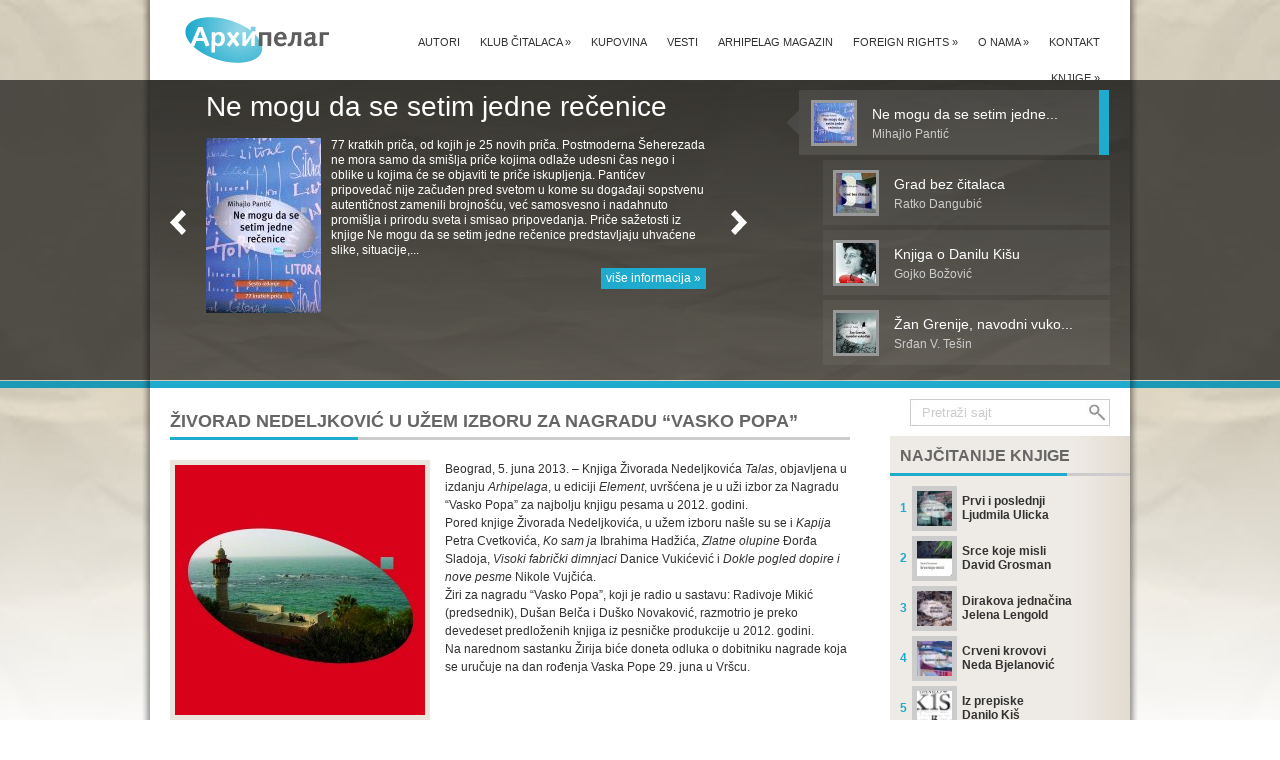

--- FILE ---
content_type: text/html; charset=UTF-8
request_url: https://www.arhipelag.rs/vesti/zivorad-nedeljkovic-u-uzem-izboru-za-nagradu-vasko-popa/
body_size: 67446
content:
<!DOCTYPE html PUBLIC "-//W3C//DTD XHTML 1.0 Transitional//EN" "http://www.w3.org/TR/xhtml1/DTD/xhtml1-transitional.dtd">
<html xmlns="http://www.w3.org/1999/xhtml" dir="ltr" lang="en-US" prefix="og: https://ogp.me/ns#">
<head profile="http://gmpg.org/xfn/11">
<meta http-equiv="Content-Type" content="text/html; charset=UTF-8" />
<meta name="google-site-verification" content="5RPGqI2SWE-Y3njAr2ecKbPkdSiVAQAynbehtv0-FYI" />


<link rel="stylesheet" href="https://www.arhipelag.rs/wp-content/themes/arhipelag/style.css" type="text/css" media="screen" />
<link rel="alternate" type="application/rss+xml" title="Arhipelag RSS Feed" href="https://www.arhipelag.rs/feed/" />
<link rel="alternate" type="application/atom+xml" title="Arhipelag Atom Feed" href="https://www.arhipelag.rs/feed/atom/" />
<link rel="pingback" href="" />
<!--[if lt IE 7]>
    <link rel="stylesheet" type="text/css" href="https://www.arhipelag.rs/wp-content/themes/arhipelag/css/ie6.css" />
    <script src="https://www.arhipelag.rs/wp-content/themes/arhipelag/js/DD_belatedPNG_0.0.8a-min.js" type="text/javascript" charset="utf-8"></script>
	<script type="text/javascript">DD_belatedPNG.fix('#wrapper, #header, #top, #featured, #nonfeatured, #spotlight, #spotlight .slide, #content, #f_menu, #f_menu .featitem, #f_menu .active, div#left_arrow a img, div#right_arrow a img, div#powered a img');</script>
<![endif]-->

<script type="text/javascript">
	document.documentElement.className = 'js';
</script>


		<!-- All in One SEO 4.9.3 - aioseo.com -->
		<title>Živorad Nedeljković u užem izboru za Nagradu “Vasko Popa” | Arhipelag</title>
	<meta name="description" content="Beograd, 5. juna 2013. - Knjiga Živorada Nedeljkovića Talas, objavljena u izdanju Arhipelaga, u ediciji Element, uvršćena je u uži izbor za Nagradu &quot;Vasko Popa&quot; za najbolju knjigu pesama u 2012. godini. Pored knjige Živorada Nedeljkovića, u užem izboru našle su se i Kapija Petra Cvetkovića, Ko sam ja Ibrahima Hadžića, Zlatne olupine Đorđa Sladoja," />
	<meta name="robots" content="max-image-preview:large" />
	<meta name="author" content="gojko"/>
	<link rel="canonical" href="https://www.arhipelag.rs/vesti/zivorad-nedeljkovic-u-uzem-izboru-za-nagradu-vasko-popa/" />
	<meta name="generator" content="All in One SEO (AIOSEO) 4.9.3" />
		<meta property="og:locale" content="en_US" />
		<meta property="og:site_name" content="Arhipelag | Izdavačka kuća Arhipelag" />
		<meta property="og:type" content="article" />
		<meta property="og:title" content="Živorad Nedeljković u užem izboru za Nagradu “Vasko Popa” | Arhipelag" />
		<meta property="og:description" content="Beograd, 5. juna 2013. - Knjiga Živorada Nedeljkovića Talas, objavljena u izdanju Arhipelaga, u ediciji Element, uvršćena je u uži izbor za Nagradu &quot;Vasko Popa&quot; za najbolju knjigu pesama u 2012. godini. Pored knjige Živorada Nedeljkovića, u užem izboru našle su se i Kapija Petra Cvetkovića, Ko sam ja Ibrahima Hadžića, Zlatne olupine Đorđa Sladoja," />
		<meta property="og:url" content="https://www.arhipelag.rs/vesti/zivorad-nedeljkovic-u-uzem-izboru-za-nagradu-vasko-popa/" />
		<meta property="article:published_time" content="2013-06-05T15:55:36+00:00" />
		<meta property="article:modified_time" content="2013-06-05T15:55:36+00:00" />
		<meta name="twitter:card" content="summary" />
		<meta name="twitter:title" content="Živorad Nedeljković u užem izboru za Nagradu “Vasko Popa” | Arhipelag" />
		<meta name="twitter:description" content="Beograd, 5. juna 2013. - Knjiga Živorada Nedeljkovića Talas, objavljena u izdanju Arhipelaga, u ediciji Element, uvršćena je u uži izbor za Nagradu &quot;Vasko Popa&quot; za najbolju knjigu pesama u 2012. godini. Pored knjige Živorada Nedeljkovića, u užem izboru našle su se i Kapija Petra Cvetkovića, Ko sam ja Ibrahima Hadžića, Zlatne olupine Đorđa Sladoja," />
		<script type="application/ld+json" class="aioseo-schema">
			{"@context":"https:\/\/schema.org","@graph":[{"@type":"Article","@id":"https:\/\/www.arhipelag.rs\/vesti\/zivorad-nedeljkovic-u-uzem-izboru-za-nagradu-vasko-popa\/#article","name":"\u017divorad Nedeljkovi\u0107 u u\u017eem izboru za Nagradu \u201cVasko Popa\u201d | Arhipelag","headline":"\u017divorad Nedeljkovi\u0107 u u\u017eem izboru za Nagradu &#8220;Vasko Popa&#8221;","author":{"@id":"https:\/\/www.arhipelag.rs\/author\/gojko\/#author"},"publisher":{"@id":"https:\/\/www.arhipelag.rs\/#organization"},"image":{"@type":"ImageObject","url":"https:\/\/www.arhipelag.rs\/wp-content\/uploads\/2012\/11\/Zivorad-Nedeljkovic-Talas.jpg","width":500,"height":758},"datePublished":"2013-06-05T17:55:36+02:00","dateModified":"2013-06-05T17:55:36+02:00","inLanguage":"en-US","mainEntityOfPage":{"@id":"https:\/\/www.arhipelag.rs\/vesti\/zivorad-nedeljkovic-u-uzem-izboru-za-nagradu-vasko-popa\/#webpage"},"isPartOf":{"@id":"https:\/\/www.arhipelag.rs\/vesti\/zivorad-nedeljkovic-u-uzem-izboru-za-nagradu-vasko-popa\/#webpage"},"articleSection":"Vesti"},{"@type":"BreadcrumbList","@id":"https:\/\/www.arhipelag.rs\/vesti\/zivorad-nedeljkovic-u-uzem-izboru-za-nagradu-vasko-popa\/#breadcrumblist","itemListElement":[{"@type":"ListItem","@id":"https:\/\/www.arhipelag.rs#listItem","position":1,"name":"Home","item":"https:\/\/www.arhipelag.rs","nextItem":{"@type":"ListItem","@id":"https:\/\/www.arhipelag.rs\/category\/vesti\/#listItem","name":"Vesti"}},{"@type":"ListItem","@id":"https:\/\/www.arhipelag.rs\/category\/vesti\/#listItem","position":2,"name":"Vesti","item":"https:\/\/www.arhipelag.rs\/category\/vesti\/","nextItem":{"@type":"ListItem","@id":"https:\/\/www.arhipelag.rs\/vesti\/zivorad-nedeljkovic-u-uzem-izboru-za-nagradu-vasko-popa\/#listItem","name":"\u017divorad Nedeljkovi\u0107 u u\u017eem izboru za Nagradu &#8220;Vasko Popa&#8221;"},"previousItem":{"@type":"ListItem","@id":"https:\/\/www.arhipelag.rs#listItem","name":"Home"}},{"@type":"ListItem","@id":"https:\/\/www.arhipelag.rs\/vesti\/zivorad-nedeljkovic-u-uzem-izboru-za-nagradu-vasko-popa\/#listItem","position":3,"name":"\u017divorad Nedeljkovi\u0107 u u\u017eem izboru za Nagradu &#8220;Vasko Popa&#8221;","previousItem":{"@type":"ListItem","@id":"https:\/\/www.arhipelag.rs\/category\/vesti\/#listItem","name":"Vesti"}}]},{"@type":"Organization","@id":"https:\/\/www.arhipelag.rs\/#organization","name":"Arhipelag","description":"Izdava\u010dka ku\u0107a Arhipelag","url":"https:\/\/www.arhipelag.rs\/"},{"@type":"Person","@id":"https:\/\/www.arhipelag.rs\/author\/gojko\/#author","url":"https:\/\/www.arhipelag.rs\/author\/gojko\/","name":"gojko","image":{"@type":"ImageObject","@id":"https:\/\/www.arhipelag.rs\/vesti\/zivorad-nedeljkovic-u-uzem-izboru-za-nagradu-vasko-popa\/#authorImage","url":"https:\/\/secure.gravatar.com\/avatar\/0dd15369abaef6d2d6a79ddd2cc52df2?s=96&r=g","width":96,"height":96,"caption":"gojko"}},{"@type":"WebPage","@id":"https:\/\/www.arhipelag.rs\/vesti\/zivorad-nedeljkovic-u-uzem-izboru-za-nagradu-vasko-popa\/#webpage","url":"https:\/\/www.arhipelag.rs\/vesti\/zivorad-nedeljkovic-u-uzem-izboru-za-nagradu-vasko-popa\/","name":"\u017divorad Nedeljkovi\u0107 u u\u017eem izboru za Nagradu \u201cVasko Popa\u201d | Arhipelag","description":"Beograd, 5. juna 2013. - Knjiga \u017divorada Nedeljkovi\u0107a Talas, objavljena u izdanju Arhipelaga, u ediciji Element, uvr\u0161\u0107ena je u u\u017ei izbor za Nagradu \"Vasko Popa\" za najbolju knjigu pesama u 2012. godini. Pored knjige \u017divorada Nedeljkovi\u0107a, u u\u017eem izboru na\u0161le su se i Kapija Petra Cvetkovi\u0107a, Ko sam ja Ibrahima Had\u017ei\u0107a, Zlatne olupine \u0110or\u0111a Sladoja,","inLanguage":"en-US","isPartOf":{"@id":"https:\/\/www.arhipelag.rs\/#website"},"breadcrumb":{"@id":"https:\/\/www.arhipelag.rs\/vesti\/zivorad-nedeljkovic-u-uzem-izboru-za-nagradu-vasko-popa\/#breadcrumblist"},"author":{"@id":"https:\/\/www.arhipelag.rs\/author\/gojko\/#author"},"creator":{"@id":"https:\/\/www.arhipelag.rs\/author\/gojko\/#author"},"image":{"@type":"ImageObject","url":"https:\/\/www.arhipelag.rs\/wp-content\/uploads\/2012\/11\/Zivorad-Nedeljkovic-Talas.jpg","@id":"https:\/\/www.arhipelag.rs\/vesti\/zivorad-nedeljkovic-u-uzem-izboru-za-nagradu-vasko-popa\/#mainImage","width":500,"height":758},"primaryImageOfPage":{"@id":"https:\/\/www.arhipelag.rs\/vesti\/zivorad-nedeljkovic-u-uzem-izboru-za-nagradu-vasko-popa\/#mainImage"},"datePublished":"2013-06-05T17:55:36+02:00","dateModified":"2013-06-05T17:55:36+02:00"},{"@type":"WebSite","@id":"https:\/\/www.arhipelag.rs\/#website","url":"https:\/\/www.arhipelag.rs\/","name":"Arhipelag","description":"Izdava\u010dka ku\u0107a Arhipelag","inLanguage":"en-US","publisher":{"@id":"https:\/\/www.arhipelag.rs\/#organization"}}]}
		</script>
		<!-- All in One SEO -->

<link rel='dns-prefetch' href='//s.w.org' />
<script type="text/javascript">
window._wpemojiSettings = {"baseUrl":"https:\/\/s.w.org\/images\/core\/emoji\/13.1.0\/72x72\/","ext":".png","svgUrl":"https:\/\/s.w.org\/images\/core\/emoji\/13.1.0\/svg\/","svgExt":".svg","source":{"concatemoji":"https:\/\/www.arhipelag.rs\/wp-includes\/js\/wp-emoji-release.min.js?ver=5.9.12"}};
/*! This file is auto-generated */
!function(e,a,t){var n,r,o,i=a.createElement("canvas"),p=i.getContext&&i.getContext("2d");function s(e,t){var a=String.fromCharCode;p.clearRect(0,0,i.width,i.height),p.fillText(a.apply(this,e),0,0);e=i.toDataURL();return p.clearRect(0,0,i.width,i.height),p.fillText(a.apply(this,t),0,0),e===i.toDataURL()}function c(e){var t=a.createElement("script");t.src=e,t.defer=t.type="text/javascript",a.getElementsByTagName("head")[0].appendChild(t)}for(o=Array("flag","emoji"),t.supports={everything:!0,everythingExceptFlag:!0},r=0;r<o.length;r++)t.supports[o[r]]=function(e){if(!p||!p.fillText)return!1;switch(p.textBaseline="top",p.font="600 32px Arial",e){case"flag":return s([127987,65039,8205,9895,65039],[127987,65039,8203,9895,65039])?!1:!s([55356,56826,55356,56819],[55356,56826,8203,55356,56819])&&!s([55356,57332,56128,56423,56128,56418,56128,56421,56128,56430,56128,56423,56128,56447],[55356,57332,8203,56128,56423,8203,56128,56418,8203,56128,56421,8203,56128,56430,8203,56128,56423,8203,56128,56447]);case"emoji":return!s([10084,65039,8205,55357,56613],[10084,65039,8203,55357,56613])}return!1}(o[r]),t.supports.everything=t.supports.everything&&t.supports[o[r]],"flag"!==o[r]&&(t.supports.everythingExceptFlag=t.supports.everythingExceptFlag&&t.supports[o[r]]);t.supports.everythingExceptFlag=t.supports.everythingExceptFlag&&!t.supports.flag,t.DOMReady=!1,t.readyCallback=function(){t.DOMReady=!0},t.supports.everything||(n=function(){t.readyCallback()},a.addEventListener?(a.addEventListener("DOMContentLoaded",n,!1),e.addEventListener("load",n,!1)):(e.attachEvent("onload",n),a.attachEvent("onreadystatechange",function(){"complete"===a.readyState&&t.readyCallback()})),(n=t.source||{}).concatemoji?c(n.concatemoji):n.wpemoji&&n.twemoji&&(c(n.twemoji),c(n.wpemoji)))}(window,document,window._wpemojiSettings);
</script>
<style type="text/css">
img.wp-smiley,
img.emoji {
	display: inline !important;
	border: none !important;
	box-shadow: none !important;
	height: 1em !important;
	width: 1em !important;
	margin: 0 0.07em !important;
	vertical-align: -0.1em !important;
	background: none !important;
	padding: 0 !important;
}
</style>
	<link rel='stylesheet' id='wp-block-library-css'  href='https://www.arhipelag.rs/wp-includes/css/dist/block-library/style.min.css?ver=5.9.12' type='text/css' media='all' />
<link rel='stylesheet' id='aioseo/css/src/vue/standalone/blocks/table-of-contents/global.scss-css'  href='https://www.arhipelag.rs/wp-content/plugins/all-in-one-seo-pack/dist/Lite/assets/css/table-of-contents/global.e90f6d47.css?ver=4.9.3' type='text/css' media='all' />
<style id='global-styles-inline-css' type='text/css'>
body{--wp--preset--color--black: #000000;--wp--preset--color--cyan-bluish-gray: #abb8c3;--wp--preset--color--white: #ffffff;--wp--preset--color--pale-pink: #f78da7;--wp--preset--color--vivid-red: #cf2e2e;--wp--preset--color--luminous-vivid-orange: #ff6900;--wp--preset--color--luminous-vivid-amber: #fcb900;--wp--preset--color--light-green-cyan: #7bdcb5;--wp--preset--color--vivid-green-cyan: #00d084;--wp--preset--color--pale-cyan-blue: #8ed1fc;--wp--preset--color--vivid-cyan-blue: #0693e3;--wp--preset--color--vivid-purple: #9b51e0;--wp--preset--gradient--vivid-cyan-blue-to-vivid-purple: linear-gradient(135deg,rgba(6,147,227,1) 0%,rgb(155,81,224) 100%);--wp--preset--gradient--light-green-cyan-to-vivid-green-cyan: linear-gradient(135deg,rgb(122,220,180) 0%,rgb(0,208,130) 100%);--wp--preset--gradient--luminous-vivid-amber-to-luminous-vivid-orange: linear-gradient(135deg,rgba(252,185,0,1) 0%,rgba(255,105,0,1) 100%);--wp--preset--gradient--luminous-vivid-orange-to-vivid-red: linear-gradient(135deg,rgba(255,105,0,1) 0%,rgb(207,46,46) 100%);--wp--preset--gradient--very-light-gray-to-cyan-bluish-gray: linear-gradient(135deg,rgb(238,238,238) 0%,rgb(169,184,195) 100%);--wp--preset--gradient--cool-to-warm-spectrum: linear-gradient(135deg,rgb(74,234,220) 0%,rgb(151,120,209) 20%,rgb(207,42,186) 40%,rgb(238,44,130) 60%,rgb(251,105,98) 80%,rgb(254,248,76) 100%);--wp--preset--gradient--blush-light-purple: linear-gradient(135deg,rgb(255,206,236) 0%,rgb(152,150,240) 100%);--wp--preset--gradient--blush-bordeaux: linear-gradient(135deg,rgb(254,205,165) 0%,rgb(254,45,45) 50%,rgb(107,0,62) 100%);--wp--preset--gradient--luminous-dusk: linear-gradient(135deg,rgb(255,203,112) 0%,rgb(199,81,192) 50%,rgb(65,88,208) 100%);--wp--preset--gradient--pale-ocean: linear-gradient(135deg,rgb(255,245,203) 0%,rgb(182,227,212) 50%,rgb(51,167,181) 100%);--wp--preset--gradient--electric-grass: linear-gradient(135deg,rgb(202,248,128) 0%,rgb(113,206,126) 100%);--wp--preset--gradient--midnight: linear-gradient(135deg,rgb(2,3,129) 0%,rgb(40,116,252) 100%);--wp--preset--duotone--dark-grayscale: url('#wp-duotone-dark-grayscale');--wp--preset--duotone--grayscale: url('#wp-duotone-grayscale');--wp--preset--duotone--purple-yellow: url('#wp-duotone-purple-yellow');--wp--preset--duotone--blue-red: url('#wp-duotone-blue-red');--wp--preset--duotone--midnight: url('#wp-duotone-midnight');--wp--preset--duotone--magenta-yellow: url('#wp-duotone-magenta-yellow');--wp--preset--duotone--purple-green: url('#wp-duotone-purple-green');--wp--preset--duotone--blue-orange: url('#wp-duotone-blue-orange');--wp--preset--font-size--small: 13px;--wp--preset--font-size--medium: 20px;--wp--preset--font-size--large: 36px;--wp--preset--font-size--x-large: 42px;}.has-black-color{color: var(--wp--preset--color--black) !important;}.has-cyan-bluish-gray-color{color: var(--wp--preset--color--cyan-bluish-gray) !important;}.has-white-color{color: var(--wp--preset--color--white) !important;}.has-pale-pink-color{color: var(--wp--preset--color--pale-pink) !important;}.has-vivid-red-color{color: var(--wp--preset--color--vivid-red) !important;}.has-luminous-vivid-orange-color{color: var(--wp--preset--color--luminous-vivid-orange) !important;}.has-luminous-vivid-amber-color{color: var(--wp--preset--color--luminous-vivid-amber) !important;}.has-light-green-cyan-color{color: var(--wp--preset--color--light-green-cyan) !important;}.has-vivid-green-cyan-color{color: var(--wp--preset--color--vivid-green-cyan) !important;}.has-pale-cyan-blue-color{color: var(--wp--preset--color--pale-cyan-blue) !important;}.has-vivid-cyan-blue-color{color: var(--wp--preset--color--vivid-cyan-blue) !important;}.has-vivid-purple-color{color: var(--wp--preset--color--vivid-purple) !important;}.has-black-background-color{background-color: var(--wp--preset--color--black) !important;}.has-cyan-bluish-gray-background-color{background-color: var(--wp--preset--color--cyan-bluish-gray) !important;}.has-white-background-color{background-color: var(--wp--preset--color--white) !important;}.has-pale-pink-background-color{background-color: var(--wp--preset--color--pale-pink) !important;}.has-vivid-red-background-color{background-color: var(--wp--preset--color--vivid-red) !important;}.has-luminous-vivid-orange-background-color{background-color: var(--wp--preset--color--luminous-vivid-orange) !important;}.has-luminous-vivid-amber-background-color{background-color: var(--wp--preset--color--luminous-vivid-amber) !important;}.has-light-green-cyan-background-color{background-color: var(--wp--preset--color--light-green-cyan) !important;}.has-vivid-green-cyan-background-color{background-color: var(--wp--preset--color--vivid-green-cyan) !important;}.has-pale-cyan-blue-background-color{background-color: var(--wp--preset--color--pale-cyan-blue) !important;}.has-vivid-cyan-blue-background-color{background-color: var(--wp--preset--color--vivid-cyan-blue) !important;}.has-vivid-purple-background-color{background-color: var(--wp--preset--color--vivid-purple) !important;}.has-black-border-color{border-color: var(--wp--preset--color--black) !important;}.has-cyan-bluish-gray-border-color{border-color: var(--wp--preset--color--cyan-bluish-gray) !important;}.has-white-border-color{border-color: var(--wp--preset--color--white) !important;}.has-pale-pink-border-color{border-color: var(--wp--preset--color--pale-pink) !important;}.has-vivid-red-border-color{border-color: var(--wp--preset--color--vivid-red) !important;}.has-luminous-vivid-orange-border-color{border-color: var(--wp--preset--color--luminous-vivid-orange) !important;}.has-luminous-vivid-amber-border-color{border-color: var(--wp--preset--color--luminous-vivid-amber) !important;}.has-light-green-cyan-border-color{border-color: var(--wp--preset--color--light-green-cyan) !important;}.has-vivid-green-cyan-border-color{border-color: var(--wp--preset--color--vivid-green-cyan) !important;}.has-pale-cyan-blue-border-color{border-color: var(--wp--preset--color--pale-cyan-blue) !important;}.has-vivid-cyan-blue-border-color{border-color: var(--wp--preset--color--vivid-cyan-blue) !important;}.has-vivid-purple-border-color{border-color: var(--wp--preset--color--vivid-purple) !important;}.has-vivid-cyan-blue-to-vivid-purple-gradient-background{background: var(--wp--preset--gradient--vivid-cyan-blue-to-vivid-purple) !important;}.has-light-green-cyan-to-vivid-green-cyan-gradient-background{background: var(--wp--preset--gradient--light-green-cyan-to-vivid-green-cyan) !important;}.has-luminous-vivid-amber-to-luminous-vivid-orange-gradient-background{background: var(--wp--preset--gradient--luminous-vivid-amber-to-luminous-vivid-orange) !important;}.has-luminous-vivid-orange-to-vivid-red-gradient-background{background: var(--wp--preset--gradient--luminous-vivid-orange-to-vivid-red) !important;}.has-very-light-gray-to-cyan-bluish-gray-gradient-background{background: var(--wp--preset--gradient--very-light-gray-to-cyan-bluish-gray) !important;}.has-cool-to-warm-spectrum-gradient-background{background: var(--wp--preset--gradient--cool-to-warm-spectrum) !important;}.has-blush-light-purple-gradient-background{background: var(--wp--preset--gradient--blush-light-purple) !important;}.has-blush-bordeaux-gradient-background{background: var(--wp--preset--gradient--blush-bordeaux) !important;}.has-luminous-dusk-gradient-background{background: var(--wp--preset--gradient--luminous-dusk) !important;}.has-pale-ocean-gradient-background{background: var(--wp--preset--gradient--pale-ocean) !important;}.has-electric-grass-gradient-background{background: var(--wp--preset--gradient--electric-grass) !important;}.has-midnight-gradient-background{background: var(--wp--preset--gradient--midnight) !important;}.has-small-font-size{font-size: var(--wp--preset--font-size--small) !important;}.has-medium-font-size{font-size: var(--wp--preset--font-size--medium) !important;}.has-large-font-size{font-size: var(--wp--preset--font-size--large) !important;}.has-x-large-font-size{font-size: var(--wp--preset--font-size--x-large) !important;}
</style>
<link rel='stylesheet' id='contact-form-7-css'  href='https://www.arhipelag.rs/wp-content/plugins/contact-form-7/includes/css/styles.css?ver=5.6.4' type='text/css' media='all' />
<link rel='stylesheet' id='tw-pagination-css'  href='https://www.arhipelag.rs/wp-content/plugins/tw-pagination/tw-pagination.css?ver=1.0' type='text/css' media='screen' />
<script type='text/javascript' src='https://www.arhipelag.rs/wp-includes/js/jquery/jquery.min.js?ver=3.6.0' id='jquery-core-js'></script>
<script type='text/javascript' src='https://www.arhipelag.rs/wp-includes/js/jquery/jquery-migrate.min.js?ver=3.3.2' id='jquery-migrate-js'></script>
<link rel="https://api.w.org/" href="https://www.arhipelag.rs/wp-json/" /><link rel="alternate" type="application/json" href="https://www.arhipelag.rs/wp-json/wp/v2/posts/1438" /><link rel="EditURI" type="application/rsd+xml" title="RSD" href="https://www.arhipelag.rs/xmlrpc.php?rsd" />
<link rel="wlwmanifest" type="application/wlwmanifest+xml" href="https://www.arhipelag.rs/wp-includes/wlwmanifest.xml" /> 
<meta name="generator" content="WordPress 5.9.12" />
<link rel='shortlink' href='https://www.arhipelag.rs/?p=1438' />
<link rel="alternate" type="application/json+oembed" href="https://www.arhipelag.rs/wp-json/oembed/1.0/embed?url=https%3A%2F%2Fwww.arhipelag.rs%2Fvesti%2Fzivorad-nedeljkovic-u-uzem-izboru-za-nagradu-vasko-popa%2F" />
<link rel="alternate" type="text/xml+oembed" href="https://www.arhipelag.rs/wp-json/oembed/1.0/embed?url=https%3A%2F%2Fwww.arhipelag.rs%2Fvesti%2Fzivorad-nedeljkovic-u-uzem-izboru-za-nagradu-vasko-popa%2F&#038;format=xml" />

        <script type="text/javascript">
            var jQueryMigrateHelperHasSentDowngrade = false;

			window.onerror = function( msg, url, line, col, error ) {
				// Break out early, do not processing if a downgrade reqeust was already sent.
				if ( jQueryMigrateHelperHasSentDowngrade ) {
					return true;
                }

				var xhr = new XMLHttpRequest();
				var nonce = '78f4bd6d05';
				var jQueryFunctions = [
					'andSelf',
					'browser',
					'live',
					'boxModel',
					'support.boxModel',
					'size',
					'swap',
					'clean',
					'sub',
                ];
				var match_pattern = /\)\.(.+?) is not a function/;
                var erroredFunction = msg.match( match_pattern );

                // If there was no matching functions, do not try to downgrade.
                if ( typeof erroredFunction !== 'object' || typeof erroredFunction[1] === "undefined" || -1 === jQueryFunctions.indexOf( erroredFunction[1] ) ) {
                    return true;
                }

                // Set that we've now attempted a downgrade request.
                jQueryMigrateHelperHasSentDowngrade = true;

				xhr.open( 'POST', 'https://www.arhipelag.rs/wp-admin/admin-ajax.php' );
				xhr.setRequestHeader( 'Content-Type', 'application/x-www-form-urlencoded' );
				xhr.onload = function () {
					var response,
                        reload = false;

					if ( 200 === xhr.status ) {
                        try {
                        	response = JSON.parse( xhr.response );

                        	reload = response.data.reload;
                        } catch ( e ) {
                        	reload = false;
                        }
                    }

					// Automatically reload the page if a deprecation caused an automatic downgrade, ensure visitors get the best possible experience.
					if ( reload ) {
						location.reload();
                    }
				};

				xhr.send( encodeURI( 'action=jquery-migrate-downgrade-version&_wpnonce=' + nonce ) );

				// Suppress error alerts in older browsers
				return true;
			}
        </script>

		<meta content="Igor Vučković" name="author" /> 
<meta content="http://vuckovic.biz" name="generator" /> 
<script type="text/javascript">

  var _gaq = _gaq || [];
  _gaq.push(['_setAccount', 'UA-23219156-1']);
  _gaq.push(['_trackPageview']);

  (function() {
    var ga = document.createElement('script'); ga.type = 'text/javascript'; ga.async = true;
    ga.src = ('https:' == document.location.protocol ? 'https://ssl' : 'http://www') + '.google-analytics.com/ga.js';
    var s = document.getElementsByTagName('script')[0]; s.parentNode.insertBefore(ga, s);
  })();

</script>
<meta name="google-site-verification" content="zz_dV9g97jrJzVQxYgiO1Ejm-NnmWan6PuYij6muM4g" />
</head>
<body class="front-page">
	<div id="wrapper">
		<div id="header">
			<div id="top">
				<div id="branding">
				<div class="home-title">					<a href="https://www.arhipelag.rs" title="Arhipelag">Arhipelag</a>
				</div>					<span class="home-desc">Izdavačka kuća Arhipelag</span>
										<div id="logo">
						<a href="https://www.arhipelag.rs" title="Arhipelag"></a>
					</div>
									</div>
				<div id="access">
				<ul id="menu-top-menu" class="sf-menu"><li id="menu-item-126" class="menu-item menu-item-type-post_type menu-item-object-page menu-item-126"><a href="https://www.arhipelag.rs/kontakt/">Kontakt</a></li>
<li id="menu-item-152" class="menu-item menu-item-type-custom menu-item-object-custom menu-item-has-children menu-item-152"><a href="#">O nama</a>
<ul class="sub-menu">
	<li id="menu-item-119" class="menu-item menu-item-type-post_type menu-item-object-page menu-item-119"><a href="https://www.arhipelag.rs/o-nama/kuca/">Kuća</a></li>
	<li id="menu-item-118" class="menu-item menu-item-type-post_type menu-item-object-page menu-item-118"><a href="https://www.arhipelag.rs/o-nama/nagrade/">Nagrade</a></li>
	<li id="menu-item-117" class="menu-item menu-item-type-post_type menu-item-object-page menu-item-117"><a href="https://www.arhipelag.rs/o-nama/svetska-knjizevnost-u-srbiji/">Svetska književnost u Srbiji</a></li>
	<li id="menu-item-116" class="menu-item menu-item-type-post_type menu-item-object-page menu-item-116"><a href="https://www.arhipelag.rs/o-nama/osnovni-podaci/">Osnovni podaci</a></li>
</ul>
</li>
<li id="menu-item-123" class="menu-item menu-item-type-post_type menu-item-object-page menu-item-has-children menu-item-123"><a href="https://www.arhipelag.rs/foreign-rights/">Foreign Rights</a>
<ul class="sub-menu">
	<li id="menu-item-122" class="menu-item menu-item-type-post_type menu-item-object-page menu-item-122"><a href="https://www.arhipelag.rs/foreign-rights/about-us/">About us</a></li>
	<li id="menu-item-157" class="menu-item menu-item-type-post_type menu-item-object-page menu-item-157"><a href="https://www.arhipelag.rs/foreign-rights/authors-and-books/">Authors and Books</a></li>
	<li id="menu-item-121" class="menu-item menu-item-type-post_type menu-item-object-page menu-item-121"><a href="https://www.arhipelag.rs/foreign-rights/contacts/">Contacts</a></li>
</ul>
</li>
<li id="menu-item-139" class="menu-item menu-item-type-taxonomy menu-item-object-category menu-item-139"><a href="https://www.arhipelag.rs/category/arhipelag-magazin/">Arhipelag magazin</a></li>
<li id="menu-item-267" class="menu-item menu-item-type-taxonomy menu-item-object-category current-post-ancestor current-menu-parent current-post-parent menu-item-267"><a href="https://www.arhipelag.rs/category/vesti/">Vesti</a></li>
<li id="menu-item-124" class="menu-item menu-item-type-post_type menu-item-object-page menu-item-124"><a href="https://www.arhipelag.rs/kupovina/">Kupovina</a></li>
<li id="menu-item-125" class="menu-item menu-item-type-post_type menu-item-object-page menu-item-has-children menu-item-125"><a href="https://www.arhipelag.rs/klub-citalaca/">Klub čitalaca</a>
<ul class="sub-menu">
	<li id="menu-item-154" class="menu-item menu-item-type-post_type menu-item-object-page menu-item-154"><a href="https://www.arhipelag.rs/klub-citalaca/pristupnica/">Pristupnica</a></li>
</ul>
</li>
<li id="menu-item-130" class="menu-item menu-item-type-taxonomy menu-item-object-category menu-item-130"><a href="https://www.arhipelag.rs/category/autori/">Autori</a></li>
<li id="menu-item-129" class="menu-item menu-item-type-taxonomy menu-item-object-category menu-item-has-children menu-item-129"><a href="https://www.arhipelag.rs/category/knjige/">Knjige</a>
<ul class="sub-menu">
	<li id="menu-item-135" class="menu-item menu-item-type-taxonomy menu-item-object-category menu-item-has-children menu-item-135"><a href="https://www.arhipelag.rs/category/knjige/knjizevnost/">Književnost</a>
	<ul class="sub-menu">
		<li id="menu-item-183" class="menu-item menu-item-type-taxonomy menu-item-object-category menu-item-183"><a href="https://www.arhipelag.rs/category/knjige/knjizevnost/zlatno-runo/">Zlatno runo</a></li>
		<li id="menu-item-163" class="menu-item menu-item-type-taxonomy menu-item-object-category menu-item-163"><a href="https://www.arhipelag.rs/category/knjige/knjizevnost/dela-danila-kisa/">Dela Danila Kiša</a></li>
		<li id="menu-item-185" class="menu-item menu-item-type-taxonomy menu-item-object-category menu-item-185"><a href="https://www.arhipelag.rs/category/knjige/knjizevnost/arhipelag/">Arhipelag</a></li>
		<li id="menu-item-176" class="menu-item menu-item-type-taxonomy menu-item-object-category menu-item-176"><a href="https://www.arhipelag.rs/category/knjige/knjizevnost/100-slovenskih-romana/">100 slovenskih romana</a></li>
		<li id="menu-item-178" class="menu-item menu-item-type-taxonomy menu-item-object-category menu-item-178"><a href="https://www.arhipelag.rs/category/knjige/knjizevnost/tema/">Tema</a></li>
		<li id="menu-item-159" class="menu-item menu-item-type-taxonomy menu-item-object-category menu-item-159"><a href="https://www.arhipelag.rs/category/knjige/knjizevnost/element/">Element</a></li>
		<li id="menu-item-184" class="menu-item menu-item-type-taxonomy menu-item-object-category menu-item-184"><a href="https://www.arhipelag.rs/category/knjige/knjizevnost/znakovi/">Znakovi</a></li>
		<li id="menu-item-173" class="menu-item menu-item-type-taxonomy menu-item-object-category menu-item-173"><a href="https://www.arhipelag.rs/category/knjige/knjizevnost/premijera/">Premijera</a></li>
		<li id="menu-item-182" class="menu-item menu-item-type-taxonomy menu-item-object-category menu-item-182"><a href="https://www.arhipelag.rs/category/knjige/knjizevnost/zivot-i-literatura/">Život i literatura</a></li>
		<li id="menu-item-170" class="menu-item menu-item-type-taxonomy menu-item-object-category menu-item-170"><a href="https://www.arhipelag.rs/category/knjige/knjizevnost/ostrvo/">Ostrvo</a></li>
		<li id="menu-item-160" class="menu-item menu-item-type-taxonomy menu-item-object-category menu-item-160"><a href="https://www.arhipelag.rs/category/knjige/knjizevnost/golden-fleece/">Golden Fleece</a></li>
	</ul>
</li>
	<li id="menu-item-162" class="menu-item menu-item-type-taxonomy menu-item-object-category menu-item-has-children menu-item-162"><a href="https://www.arhipelag.rs/category/knjige/istoriografija/">Istoriografija</a>
	<ul class="sub-menu">
		<li id="menu-item-181" class="menu-item menu-item-type-taxonomy menu-item-object-category menu-item-181"><a href="https://www.arhipelag.rs/category/knjige/istoriografija/vreme-i-prica/">Vreme i priča</a></li>
	</ul>
</li>
	<li id="menu-item-172" class="menu-item menu-item-type-taxonomy menu-item-object-category menu-item-has-children menu-item-172"><a href="https://www.arhipelag.rs/category/knjige/politicka-teorija/">Politička teorija</a>
	<ul class="sub-menu">
		<li id="menu-item-164" class="menu-item menu-item-type-taxonomy menu-item-object-category menu-item-164"><a href="https://www.arhipelag.rs/category/knjige/politicka-teorija/kapital/">Kapital</a></li>
	</ul>
</li>
	<li id="menu-item-158" class="menu-item menu-item-type-taxonomy menu-item-object-category menu-item-has-children menu-item-158"><a href="https://www.arhipelag.rs/category/knjige/ekonomija/">Ekonomija</a>
	<ul class="sub-menu">
		<li id="menu-item-177" class="menu-item menu-item-type-taxonomy menu-item-object-category menu-item-177"><a href="https://www.arhipelag.rs/category/knjige/ekonomija/summa/">Summa</a></li>
	</ul>
</li>
	<li id="menu-item-174" class="menu-item menu-item-type-taxonomy menu-item-object-category menu-item-has-children menu-item-174"><a href="https://www.arhipelag.rs/category/knjige/psihologija/">Psihologija</a>
	<ul class="sub-menu">
		<li id="menu-item-165" class="menu-item menu-item-type-taxonomy menu-item-object-category menu-item-165"><a href="https://www.arhipelag.rs/category/knjige/psihologija/kodovi/">Kodovi</a></li>
	</ul>
</li>
	<li id="menu-item-167" class="menu-item menu-item-type-taxonomy menu-item-object-category menu-item-has-children menu-item-167"><a href="https://www.arhipelag.rs/category/knjige/moderni-svet/">Moderni svet</a>
	<ul class="sub-menu">
		<li id="menu-item-161" class="menu-item menu-item-type-taxonomy menu-item-object-category menu-item-161"><a href="https://www.arhipelag.rs/category/knjige/moderni-svet/iskustva/">Iskustva</a></li>
	</ul>
</li>
	<li id="menu-item-168" class="menu-item menu-item-type-taxonomy menu-item-object-category menu-item-168"><a href="https://www.arhipelag.rs/category/knjige/monografije/">Monografije</a></li>
	<li id="menu-item-166" class="menu-item menu-item-type-taxonomy menu-item-object-category menu-item-has-children menu-item-166"><a href="https://www.arhipelag.rs/category/knjige/leksikografija/">Leksikografija</a>
	<ul class="sub-menu">
		<li id="menu-item-175" class="menu-item menu-item-type-taxonomy menu-item-object-category menu-item-175"><a href="https://www.arhipelag.rs/category/knjige/leksikografija/rec/">Reč</a></li>
	</ul>
</li>
	<li id="menu-item-180" class="menu-item menu-item-type-taxonomy menu-item-object-category menu-item-has-children menu-item-180"><a href="https://www.arhipelag.rs/category/knjige/univerzitetski-udzbenici/">Univerzitetski udžbenici</a>
	<ul class="sub-menu">
		<li id="menu-item-169" class="menu-item menu-item-type-taxonomy menu-item-object-category menu-item-169"><a href="https://www.arhipelag.rs/category/knjige/univerzitetski-udzbenici/osnove/">Osnove</a></li>
	</ul>
</li>
</ul>
</li>
</ul>		
				</div>
				<div style="clear:both;"></div>
			</div>
					<div id="featured">			
			<div id="featured_content">
				<div id="left_arrow"><a href="#" id="previous"><img src="https://www.arhipelag.rs/wp-content/themes/arhipelag/images/left-arrow.png" alt=""/></a></div> 
				<div id="spotlight">
											<div class="slide">
							<h3><a href="https://www.arhipelag.rs/knjige/ne-mogu-da-se-setim-jedne-recenice/">Ne mogu da se setim jedne rečenice</a></h3>
							<br clear="all" />
							<a href="https://www.arhipelag.rs/knjige/ne-mogu-da-se-setim-jedne-recenice/">
								<img width="115" height="175" src="https://www.arhipelag.rs/wp-content/uploads/2025/12/Mihajlo-Pantic-ne-mogu-da-se-setim-jedne-recenice-115x175.jpg" class="attachment-115x175 size-115x175 wp-post-image" alt="" loading="lazy" N="" srcset="https://www.arhipelag.rs/wp-content/uploads/2025/12/Mihajlo-Pantic-ne-mogu-da-se-setim-jedne-recenice-115x175.jpg 115w, https://www.arhipelag.rs/wp-content/uploads/2025/12/Mihajlo-Pantic-ne-mogu-da-se-setim-jedne-recenice-198x300.jpg 198w, https://www.arhipelag.rs/wp-content/uploads/2025/12/Mihajlo-Pantic-ne-mogu-da-se-setim-jedne-recenice-674x1024.jpg 674w, https://www.arhipelag.rs/wp-content/uploads/2025/12/Mihajlo-Pantic-ne-mogu-da-se-setim-jedne-recenice-768x1166.jpg 768w, https://www.arhipelag.rs/wp-content/uploads/2025/12/Mihajlo-Pantic-ne-mogu-da-se-setim-jedne-recenice-1012x1536.jpg 1012w, https://www.arhipelag.rs/wp-content/uploads/2025/12/Mihajlo-Pantic-ne-mogu-da-se-setim-jedne-recenice-184x280.jpg 184w, https://www.arhipelag.rs/wp-content/uploads/2025/12/Mihajlo-Pantic-ne-mogu-da-se-setim-jedne-recenice.jpg 1088w" sizes="(max-width: 115px) 100vw, 115px" />							</a>
							77 kratkih priča, od kojih je 25 novih priča.
Postmoderna Šeherezada ne mora samo da smišlja priče kojima odlaže udesni čas nego i oblike u kojima će se objaviti te priče iskupljenja.
Pantićev pripovedač nije začuđen pred svetom u kome su događaji sopstvenu autentičnost zamenili brojnošću, već samosvesno i nadahnuto promišlja i prirodu sveta i smisao pripovedanja.
Priče sažetosti iz knjige Ne mogu da se setim jedne rečenice predstavljaju uhvaćene slike, situacije,...							<br/>
							<span class="readmore"><a href="https://www.arhipelag.rs/knjige/ne-mogu-da-se-setim-jedne-recenice/" title="Ne mogu da se setim jedne rečenice">više informacija &raquo;</a></span>
							<div style="clear: both;"></div>
						</div>
											<div class="slide">
							<h3><a href="https://www.arhipelag.rs/knjige/grad-bez-citalaca/">Grad bez čitalaca</a></h3>
							<br clear="all" />
							<a href="https://www.arhipelag.rs/knjige/grad-bez-citalaca/">
								<img width="115" height="175" src="https://www.arhipelag.rs/wp-content/uploads/2025/10/Ratko-Dangubic-Grad-bez-citalaca-115x175.jpg" class="attachment-115x175 size-115x175 wp-post-image" alt="" loading="lazy" G="" srcset="https://www.arhipelag.rs/wp-content/uploads/2025/10/Ratko-Dangubic-Grad-bez-citalaca-115x175.jpg 115w, https://www.arhipelag.rs/wp-content/uploads/2025/10/Ratko-Dangubic-Grad-bez-citalaca-184x280.jpg 184w" sizes="(max-width: 115px) 100vw, 115px" />							</a>
							Jedna kuća na Arbatu postala je u kratkom romanu Ratka Dangubića stecište neobičnih junaka u čijim se sudbinama i zanimanjima prelama slika nekoliko epoha. Pre svega, moderne epohe u kojoj pesnici ostaju bez glasa, umetnici bez pozvanja, matematičari bez brojeva, gradovi bez čitalaca, govornici bez reči, političari bez mase.
Jedino iznenadna pojava Gosta unosi tajanstvo i dramu u taj svet koji prekrivaju sneg i depresija, slutnja novog doba i spoznaja da je staro doba okončano,...							<br/>
							<span class="readmore"><a href="https://www.arhipelag.rs/knjige/grad-bez-citalaca/" title="Grad bez čitalaca">više informacija &raquo;</a></span>
							<div style="clear: both;"></div>
						</div>
											<div class="slide">
							<h3><a href="https://www.arhipelag.rs/knjige/knjiga-o-danilu-kisu/">Knjiga o Danilu Kišu</a></h3>
							<br clear="all" />
							<a href="https://www.arhipelag.rs/knjige/knjiga-o-danilu-kisu/">
								<img width="115" height="175" src="https://www.arhipelag.rs/wp-content/uploads/2025/10/Knjiga-o-Danilu-Kisu-115x175.jpg" class="attachment-115x175 size-115x175 wp-post-image" alt="" loading="lazy" K="" srcset="https://www.arhipelag.rs/wp-content/uploads/2025/10/Knjiga-o-Danilu-Kisu-115x175.jpg 115w, https://www.arhipelag.rs/wp-content/uploads/2025/10/Knjiga-o-Danilu-Kisu-184x280.jpg 184w" sizes="(max-width: 115px) 100vw, 115px" />							</a>
							Tekstovi poznatih svetskih pisaca o životu i literaturi Danila Kiša pisani od početka osamdesetih do naših dana.
Kratka istorija recepcije Kišovih knjiga u svetskoj književnosti.
Svedočanstvo o jednom književnom majstorstvu.
Autori tekstova u ovoj knjizi su: Josif Brodski, Nadin Gordimer, Klaudio Magris, Đerđ Konrad, Milan Kundera, Peter Esterhazi, Jozef Škvorecki, Čarls Simić, Suzan Sontag, Svetlana Bojm, Huan Gojtisolo, Horhe Semprun, Anđela Karter, Vilijam Volman, Kristijan...							<br/>
							<span class="readmore"><a href="https://www.arhipelag.rs/knjige/knjiga-o-danilu-kisu/" title="Knjiga o Danilu Kišu">više informacija &raquo;</a></span>
							<div style="clear: both;"></div>
						</div>
											<div class="slide">
							<h3><a href="https://www.arhipelag.rs/knjige/zan-grenije-navodni-vukodlak/">Žan Grenije, navodni vukodlak</a></h3>
							<br clear="all" />
							<a href="https://www.arhipelag.rs/knjige/zan-grenije-navodni-vukodlak/">
								<img width="115" height="175" src="https://www.arhipelag.rs/wp-content/uploads/2025/10/Srdjan-Tesin-Zan-Grenije-navodni-vukodlak-115x175.jpg" class="attachment-115x175 size-115x175 wp-post-image" alt="" loading="lazy" �="" srcset="https://www.arhipelag.rs/wp-content/uploads/2025/10/Srdjan-Tesin-Zan-Grenije-navodni-vukodlak-115x175.jpg 115w, https://www.arhipelag.rs/wp-content/uploads/2025/10/Srdjan-Tesin-Zan-Grenije-navodni-vukodlak-184x280.jpg 184w" sizes="(max-width: 115px) 100vw, 115px" />							</a>
							Tešinova objava broja 49.
49 priča o 49 priča.
Priče iz knjige Žan Grenije, navodni vukodlak nastale su umetničkim preoblikovanjem prozne fikcije i nefikcionalne proze različitim tehnikama (Fanfiction, Mash-up, Crossover, Karaoke, Cut and Paste, Patchwork, Recycling i Rewriting).
Od lepog porodičnog života do „majke njihovih strahova“, od novih priloga za biografije do savršene formula za mršavljenje, od trudne žene kojoj se obistinjuju snovi njenog ploda do smrti popularnog...							<br/>
							<span class="readmore"><a href="https://www.arhipelag.rs/knjige/zan-grenije-navodni-vukodlak/" title="Žan Grenije, navodni vukodlak">više informacija &raquo;</a></span>
							<div style="clear: both;"></div>
						</div>
									</div>
				<div id="right_arrow"><a href="#" id="next"><img src="https://www.arhipelag.rs/wp-content/themes/arhipelag/images/right-arrow.png" alt=""/></a></div>
				<div id="f_menu">
											<div class="featitem active">
							<img width="40" height="40" src="https://www.arhipelag.rs/wp-content/uploads/2025/12/Mihajlo-Pantic-ne-mogu-da-se-setim-jedne-recenice-40x40.jpg" class="attachment-40x40 size-40x40 wp-post-image" alt="" loading="lazy" N="" srcset="https://www.arhipelag.rs/wp-content/uploads/2025/12/Mihajlo-Pantic-ne-mogu-da-se-setim-jedne-recenice-40x40.jpg 40w, https://www.arhipelag.rs/wp-content/uploads/2025/12/Mihajlo-Pantic-ne-mogu-da-se-setim-jedne-recenice-70x70.jpg 70w, https://www.arhipelag.rs/wp-content/uploads/2025/12/Mihajlo-Pantic-ne-mogu-da-se-setim-jedne-recenice-185x185.jpg 185w, https://www.arhipelag.rs/wp-content/uploads/2025/12/Mihajlo-Pantic-ne-mogu-da-se-setim-jedne-recenice-150x150.jpg 150w, https://www.arhipelag.rs/wp-content/uploads/2025/12/Mihajlo-Pantic-ne-mogu-da-se-setim-jedne-recenice-75x75.jpg 75w, https://www.arhipelag.rs/wp-content/uploads/2025/12/Mihajlo-Pantic-ne-mogu-da-se-setim-jedne-recenice-100x100.jpg 100w, https://www.arhipelag.rs/wp-content/uploads/2025/12/Mihajlo-Pantic-ne-mogu-da-se-setim-jedne-recenice-120x120.jpg 120w, https://www.arhipelag.rs/wp-content/uploads/2025/12/Mihajlo-Pantic-ne-mogu-da-se-setim-jedne-recenice-164x164.jpg 164w, https://www.arhipelag.rs/wp-content/uploads/2025/12/Mihajlo-Pantic-ne-mogu-da-se-setim-jedne-recenice-250x250.jpg 250w" sizes="(max-width: 40px) 100vw, 40px" />							<h4>Ne mogu da se setim jedne...</h4>
							<span class="meta">Mihajlo Pantić</span>
							<span class="order">1</span>
						</div>
											<div class="featitem">
							<img width="40" height="40" src="https://www.arhipelag.rs/wp-content/uploads/2025/10/Ratko-Dangubic-Grad-bez-citalaca-40x40.jpg" class="attachment-40x40 size-40x40 wp-post-image" alt="" loading="lazy" G="" srcset="https://www.arhipelag.rs/wp-content/uploads/2025/10/Ratko-Dangubic-Grad-bez-citalaca-40x40.jpg 40w, https://www.arhipelag.rs/wp-content/uploads/2025/10/Ratko-Dangubic-Grad-bez-citalaca-70x70.jpg 70w, https://www.arhipelag.rs/wp-content/uploads/2025/10/Ratko-Dangubic-Grad-bez-citalaca-185x185.jpg 185w, https://www.arhipelag.rs/wp-content/uploads/2025/10/Ratko-Dangubic-Grad-bez-citalaca-150x150.jpg 150w, https://www.arhipelag.rs/wp-content/uploads/2025/10/Ratko-Dangubic-Grad-bez-citalaca-75x75.jpg 75w, https://www.arhipelag.rs/wp-content/uploads/2025/10/Ratko-Dangubic-Grad-bez-citalaca-100x100.jpg 100w, https://www.arhipelag.rs/wp-content/uploads/2025/10/Ratko-Dangubic-Grad-bez-citalaca-120x120.jpg 120w, https://www.arhipelag.rs/wp-content/uploads/2025/10/Ratko-Dangubic-Grad-bez-citalaca-164x164.jpg 164w, https://www.arhipelag.rs/wp-content/uploads/2025/10/Ratko-Dangubic-Grad-bez-citalaca-250x250.jpg 250w" sizes="(max-width: 40px) 100vw, 40px" />							<h4>Grad bez čitalaca</h4>
							<span class="meta">Ratko Dangubić</span>
							<span class="order">2</span>
						</div>
											<div class="featitem">
							<img width="40" height="40" src="https://www.arhipelag.rs/wp-content/uploads/2025/10/Knjiga-o-Danilu-Kisu-40x40.jpg" class="attachment-40x40 size-40x40 wp-post-image" alt="" loading="lazy" K="" srcset="https://www.arhipelag.rs/wp-content/uploads/2025/10/Knjiga-o-Danilu-Kisu-40x40.jpg 40w, https://www.arhipelag.rs/wp-content/uploads/2025/10/Knjiga-o-Danilu-Kisu-70x70.jpg 70w, https://www.arhipelag.rs/wp-content/uploads/2025/10/Knjiga-o-Danilu-Kisu-185x185.jpg 185w, https://www.arhipelag.rs/wp-content/uploads/2025/10/Knjiga-o-Danilu-Kisu-150x150.jpg 150w, https://www.arhipelag.rs/wp-content/uploads/2025/10/Knjiga-o-Danilu-Kisu-75x75.jpg 75w, https://www.arhipelag.rs/wp-content/uploads/2025/10/Knjiga-o-Danilu-Kisu-100x100.jpg 100w, https://www.arhipelag.rs/wp-content/uploads/2025/10/Knjiga-o-Danilu-Kisu-120x120.jpg 120w, https://www.arhipelag.rs/wp-content/uploads/2025/10/Knjiga-o-Danilu-Kisu-164x164.jpg 164w, https://www.arhipelag.rs/wp-content/uploads/2025/10/Knjiga-o-Danilu-Kisu-250x250.jpg 250w" sizes="(max-width: 40px) 100vw, 40px" />							<h4>Knjiga o Danilu Kišu</h4>
							<span class="meta">Gojko Božović</span>
							<span class="order">3</span>
						</div>
											<div class="featitem last">
							<img width="40" height="40" src="https://www.arhipelag.rs/wp-content/uploads/2025/10/Srdjan-Tesin-Zan-Grenije-navodni-vukodlak-40x40.jpg" class="attachment-40x40 size-40x40 wp-post-image" alt="" loading="lazy" �="" srcset="https://www.arhipelag.rs/wp-content/uploads/2025/10/Srdjan-Tesin-Zan-Grenije-navodni-vukodlak-40x40.jpg 40w, https://www.arhipelag.rs/wp-content/uploads/2025/10/Srdjan-Tesin-Zan-Grenije-navodni-vukodlak-70x70.jpg 70w, https://www.arhipelag.rs/wp-content/uploads/2025/10/Srdjan-Tesin-Zan-Grenije-navodni-vukodlak-185x185.jpg 185w, https://www.arhipelag.rs/wp-content/uploads/2025/10/Srdjan-Tesin-Zan-Grenije-navodni-vukodlak-150x150.jpg 150w, https://www.arhipelag.rs/wp-content/uploads/2025/10/Srdjan-Tesin-Zan-Grenije-navodni-vukodlak-75x75.jpg 75w, https://www.arhipelag.rs/wp-content/uploads/2025/10/Srdjan-Tesin-Zan-Grenije-navodni-vukodlak-100x100.jpg 100w, https://www.arhipelag.rs/wp-content/uploads/2025/10/Srdjan-Tesin-Zan-Grenije-navodni-vukodlak-120x120.jpg 120w, https://www.arhipelag.rs/wp-content/uploads/2025/10/Srdjan-Tesin-Zan-Grenije-navodni-vukodlak-164x164.jpg 164w, https://www.arhipelag.rs/wp-content/uploads/2025/10/Srdjan-Tesin-Zan-Grenije-navodni-vukodlak-250x250.jpg 250w" sizes="(max-width: 40px) 100vw, 40px" />							<h4>Žan Grenije, navodni vuko...</h4>
							<span class="meta">Srđan V. Tešin</span>
							<span class="order">4</span>
						</div>
												
				</div>
				
			</div>
			<div style="clear: both;"></div>
		</div> <!-- End Featured -->
		</div> <!-- End Header -->	

	<div id="content">

		<div id="main">

		
		
				<div class="new_post entry clearfix single-page">

					<h1 id="post-title">Živorad Nedeljković u užem izboru za Nagradu &#8220;Vasko Popa&#8221;</h1>

					<div class="postcontent">

						<div class="entry">

				

							  

							<img width="250" height="250" src="https://www.arhipelag.rs/wp-content/uploads/2012/11/Zivorad-Nedeljkovic-Talas-250x250.jpg" class="attachment-250x250 size-250x250 wp-post-image" alt="" �="" srcset="https://www.arhipelag.rs/wp-content/uploads/2012/11/Zivorad-Nedeljkovic-Talas-250x250.jpg 250w, https://www.arhipelag.rs/wp-content/uploads/2012/11/Zivorad-Nedeljkovic-Talas-70x70.jpg 70w, https://www.arhipelag.rs/wp-content/uploads/2012/11/Zivorad-Nedeljkovic-Talas-50x50.jpg 50w, https://www.arhipelag.rs/wp-content/uploads/2012/11/Zivorad-Nedeljkovic-Talas-185x185.jpg 185w, https://www.arhipelag.rs/wp-content/uploads/2012/11/Zivorad-Nedeljkovic-Talas-150x150.jpg 150w, https://www.arhipelag.rs/wp-content/uploads/2012/11/Zivorad-Nedeljkovic-Talas-75x75.jpg 75w, https://www.arhipelag.rs/wp-content/uploads/2012/11/Zivorad-Nedeljkovic-Talas-100x100.jpg 100w, https://www.arhipelag.rs/wp-content/uploads/2012/11/Zivorad-Nedeljkovic-Talas-120x120.jpg 120w, https://www.arhipelag.rs/wp-content/uploads/2012/11/Zivorad-Nedeljkovic-Talas-40x40.jpg 40w, https://www.arhipelag.rs/wp-content/uploads/2012/11/Zivorad-Nedeljkovic-Talas-164x164.jpg 164w" sizes="(max-width: 250px) 100vw, 250px" />
							
						<p>Beograd, 5. juna 2013. &#8211; Knjiga Živorada Nedeljkovića <em>Talas</em>, objavljena u izdanju <em>Arhipelaga</em>, u ediciji <em>Element</em>, uvršćena je u uži izbor za Nagradu &#8220;Vasko Popa&#8221; za najbolju knjigu pesama u 2012. godini.<br />
Pored knjige Živorada Nedeljkovića, u užem izboru našle su se i <em>Kapija </em> Petra Cvetkovića, <em>Ko sam ja</em> Ibrahima Hadžića, <em>Zlatne olupine</em> Đorđa Sladoja, <em>Visoki fabrički dimnjaci</em> Danice Vukićević i <em>Dokle pogled dopire i nove pesme</em> Nikole Vujčića.<br />
Žiri za nagradu &#8220;Vasko Popa&#8221;, koji je radio u sastavu: Radivoje Mikić (predsednik), Dušan Belča i Duško Novaković, razmotrio je preko devedeset predloženih knjiga iz pesničke produkcije u 2012. godini.<br />
Na narednom sastanku Žirija biće doneta odluka o dobitniku nagrade koja se uručuje na dan rođenja Vaska Pope 29. juna u Vršcu.</p>

							<div style="clear:both;"></div>

						</div>

						

						

						

						
						

					</div> <!-- End Postcontent -->

					

						

					
				</div>

		</div><!-- End Main -->



	

<div id="search">

<form method="get" id="searchform" action="https://www.arhipelag.rs/">
	<input type="text" value="Pretraži sajt" onfocus="if(this.value == 'Pretraži sajt') {this.value = '';}" onblur="if (this.value == '') {this.value = 'Pretraži sajt';}" name="s" id="s" />
	<input type="submit" id="searchsubmit" value="" title="Pronađi" />
</form>
</div>
<div id="sidebar">
	<div class="block">
		<h3>Najčitanije knjige</h3>
		<ul>
					<li class="top5">
				<a href="https://www.arhipelag.rs/knjige/prvi-i-poslednji/" title="Prvi i poslednji">
					<span class="no-top5">1</span>
					<img width="35" height="35" src="https://www.arhipelag.rs/wp-content/uploads/2025/10/Ljudmila-Ulicka-Prvi-i-poslednji-40x40.jpg" class="attachment-35x35 size-35x35 wp-post-image" alt="" loading="lazy" srcset="https://www.arhipelag.rs/wp-content/uploads/2025/10/Ljudmila-Ulicka-Prvi-i-poslednji-40x40.jpg 40w, https://www.arhipelag.rs/wp-content/uploads/2025/10/Ljudmila-Ulicka-Prvi-i-poslednji-70x70.jpg 70w, https://www.arhipelag.rs/wp-content/uploads/2025/10/Ljudmila-Ulicka-Prvi-i-poslednji-185x185.jpg 185w, https://www.arhipelag.rs/wp-content/uploads/2025/10/Ljudmila-Ulicka-Prvi-i-poslednji-150x150.jpg 150w, https://www.arhipelag.rs/wp-content/uploads/2025/10/Ljudmila-Ulicka-Prvi-i-poslednji-75x75.jpg 75w, https://www.arhipelag.rs/wp-content/uploads/2025/10/Ljudmila-Ulicka-Prvi-i-poslednji-100x100.jpg 100w, https://www.arhipelag.rs/wp-content/uploads/2025/10/Ljudmila-Ulicka-Prvi-i-poslednji-120x120.jpg 120w, https://www.arhipelag.rs/wp-content/uploads/2025/10/Ljudmila-Ulicka-Prvi-i-poslednji-164x164.jpg 164w, https://www.arhipelag.rs/wp-content/uploads/2025/10/Ljudmila-Ulicka-Prvi-i-poslednji-250x250.jpg 250w" sizes="(max-width: 35px) 100vw, 35px" />					<span class="info-top5">
						<span class="list2">Prvi i poslednji</span><br/>
						<span class="list">Ljudmila Ulicka</span>
					</span>
				</a><div style="clear:both;"></div>
			</li>
					<li class="top5">
				<a href="https://www.arhipelag.rs/knjige/srce-koje-misli/" title="Srce koje misli">
					<span class="no-top5">2</span>
					<img width="35" height="35" src="https://www.arhipelag.rs/wp-content/uploads/2025/10/David-Grosman-Srce-koje-misli-40x40.jpg" class="attachment-35x35 size-35x35 wp-post-image" alt="" loading="lazy" srcset="https://www.arhipelag.rs/wp-content/uploads/2025/10/David-Grosman-Srce-koje-misli-40x40.jpg 40w, https://www.arhipelag.rs/wp-content/uploads/2025/10/David-Grosman-Srce-koje-misli-70x70.jpg 70w, https://www.arhipelag.rs/wp-content/uploads/2025/10/David-Grosman-Srce-koje-misli-185x185.jpg 185w, https://www.arhipelag.rs/wp-content/uploads/2025/10/David-Grosman-Srce-koje-misli-150x150.jpg 150w, https://www.arhipelag.rs/wp-content/uploads/2025/10/David-Grosman-Srce-koje-misli-75x75.jpg 75w, https://www.arhipelag.rs/wp-content/uploads/2025/10/David-Grosman-Srce-koje-misli-100x100.jpg 100w, https://www.arhipelag.rs/wp-content/uploads/2025/10/David-Grosman-Srce-koje-misli-120x120.jpg 120w, https://www.arhipelag.rs/wp-content/uploads/2025/10/David-Grosman-Srce-koje-misli-164x164.jpg 164w, https://www.arhipelag.rs/wp-content/uploads/2025/10/David-Grosman-Srce-koje-misli-250x250.jpg 250w" sizes="(max-width: 35px) 100vw, 35px" />					<span class="info-top5">
						<span class="list2">Srce koje misli</span><br/>
						<span class="list">David Grosman</span>
					</span>
				</a><div style="clear:both;"></div>
			</li>
					<li class="top5">
				<a href="https://www.arhipelag.rs/knjige/dirakova-jednacina/" title="Dirakova jednačina">
					<span class="no-top5">3</span>
					<img width="35" height="35" src="https://www.arhipelag.rs/wp-content/uploads/2025/07/Jelena-Lengold-Dirakova-jednacina-40x40.jpg" class="attachment-35x35 size-35x35 wp-post-image" alt="" loading="lazy" srcset="https://www.arhipelag.rs/wp-content/uploads/2025/07/Jelena-Lengold-Dirakova-jednacina-40x40.jpg 40w, https://www.arhipelag.rs/wp-content/uploads/2025/07/Jelena-Lengold-Dirakova-jednacina-70x70.jpg 70w, https://www.arhipelag.rs/wp-content/uploads/2025/07/Jelena-Lengold-Dirakova-jednacina-185x185.jpg 185w, https://www.arhipelag.rs/wp-content/uploads/2025/07/Jelena-Lengold-Dirakova-jednacina-150x150.jpg 150w, https://www.arhipelag.rs/wp-content/uploads/2025/07/Jelena-Lengold-Dirakova-jednacina-75x75.jpg 75w, https://www.arhipelag.rs/wp-content/uploads/2025/07/Jelena-Lengold-Dirakova-jednacina-100x100.jpg 100w, https://www.arhipelag.rs/wp-content/uploads/2025/07/Jelena-Lengold-Dirakova-jednacina-120x120.jpg 120w, https://www.arhipelag.rs/wp-content/uploads/2025/07/Jelena-Lengold-Dirakova-jednacina-164x164.jpg 164w, https://www.arhipelag.rs/wp-content/uploads/2025/07/Jelena-Lengold-Dirakova-jednacina-250x250.jpg 250w" sizes="(max-width: 35px) 100vw, 35px" />					<span class="info-top5">
						<span class="list2">Dirakova jednačina</span><br/>
						<span class="list">Jelena Lengold</span>
					</span>
				</a><div style="clear:both;"></div>
			</li>
					<li class="top5">
				<a href="https://www.arhipelag.rs/knjige/crveni-krovovi/" title="Crveni krovovi">
					<span class="no-top5">4</span>
					<img width="35" height="35" src="https://www.arhipelag.rs/wp-content/uploads/2024/10/Neda-Bjelanovic-Crveni-krovovi-40x40.jpg" class="attachment-35x35 size-35x35 wp-post-image" alt="" loading="lazy" srcset="https://www.arhipelag.rs/wp-content/uploads/2024/10/Neda-Bjelanovic-Crveni-krovovi-40x40.jpg 40w, https://www.arhipelag.rs/wp-content/uploads/2024/10/Neda-Bjelanovic-Crveni-krovovi-70x70.jpg 70w, https://www.arhipelag.rs/wp-content/uploads/2024/10/Neda-Bjelanovic-Crveni-krovovi-185x185.jpg 185w, https://www.arhipelag.rs/wp-content/uploads/2024/10/Neda-Bjelanovic-Crveni-krovovi-150x150.jpg 150w, https://www.arhipelag.rs/wp-content/uploads/2024/10/Neda-Bjelanovic-Crveni-krovovi-75x75.jpg 75w, https://www.arhipelag.rs/wp-content/uploads/2024/10/Neda-Bjelanovic-Crveni-krovovi-100x100.jpg 100w, https://www.arhipelag.rs/wp-content/uploads/2024/10/Neda-Bjelanovic-Crveni-krovovi-120x120.jpg 120w, https://www.arhipelag.rs/wp-content/uploads/2024/10/Neda-Bjelanovic-Crveni-krovovi-164x164.jpg 164w, https://www.arhipelag.rs/wp-content/uploads/2024/10/Neda-Bjelanovic-Crveni-krovovi-250x250.jpg 250w" sizes="(max-width: 35px) 100vw, 35px" />					<span class="info-top5">
						<span class="list2">Crveni krovovi</span><br/>
						<span class="list">Neda Bjelanović</span>
					</span>
				</a><div style="clear:both;"></div>
			</li>
					<li class="top5">
				<a href="https://www.arhipelag.rs/knjige/iz-prepiske/" title="Iz prepiske">
					<span class="no-top5">5</span>
					<img width="35" height="35" src="https://www.arhipelag.rs/wp-content/uploads/2021/12/Danilo-Kis-Iz-prepiske-40x40.jpg" class="attachment-35x35 size-35x35 wp-post-image" alt="" loading="lazy" srcset="https://www.arhipelag.rs/wp-content/uploads/2021/12/Danilo-Kis-Iz-prepiske-40x40.jpg 40w, https://www.arhipelag.rs/wp-content/uploads/2021/12/Danilo-Kis-Iz-prepiske-70x70.jpg 70w, https://www.arhipelag.rs/wp-content/uploads/2021/12/Danilo-Kis-Iz-prepiske-50x50.jpg 50w, https://www.arhipelag.rs/wp-content/uploads/2021/12/Danilo-Kis-Iz-prepiske-185x185.jpg 185w, https://www.arhipelag.rs/wp-content/uploads/2021/12/Danilo-Kis-Iz-prepiske-150x150.jpg 150w, https://www.arhipelag.rs/wp-content/uploads/2021/12/Danilo-Kis-Iz-prepiske-75x75.jpg 75w, https://www.arhipelag.rs/wp-content/uploads/2021/12/Danilo-Kis-Iz-prepiske-100x100.jpg 100w, https://www.arhipelag.rs/wp-content/uploads/2021/12/Danilo-Kis-Iz-prepiske-120x120.jpg 120w, https://www.arhipelag.rs/wp-content/uploads/2021/12/Danilo-Kis-Iz-prepiske-164x164.jpg 164w, https://www.arhipelag.rs/wp-content/uploads/2021/12/Danilo-Kis-Iz-prepiske-250x250.jpg 250w" sizes="(max-width: 35px) 100vw, 35px" />					<span class="info-top5">
						<span class="list2">Iz prepiske</span><br/>
						<span class="list">Danilo Kiš</span>
					</span>
				</a><div style="clear:both;"></div>
			</li>
									
		</ul>
	</div>
			
	<div id="wp-page-widget-6" class="block wp-page-widget"><h3>Knjiga nedelje</h3><p><strong><img class="alignleft" src="https://www.arhipelag.rs/wp-content/uploads/2025/10/David-Grosman-Srce-koje-misli-184x280.jpg" />SRCE KOJE MISLI</strong><br />
<em>David Grosman</em><br />
<a href="https://www.arhipelag.rs/knjige/srce-koje-misli/">više informacija »</a></p>
		<div style="clear:both;"></div>
</div>	
	
</div> <!-- end sidebar -->
	<div style="clear:both;"></div>
	</div> <!-- End Content -->
</div>	<!-- End Wrapper -->

<div id="footer">
	<div id="footer_widgets">
		<div class="widget"><h3>Izabrana dela Danila Kiša</h3>Dela Danila Kiša u deset knjiga Arhipelag, u dogovoru sa naslednicima autorskih prava na dela Danila Kiša, objavljuje Dela Danila Kiša u deset knjiga. Arhipelag objavljuje praktično celokupnu Kišovu književnost u posebnoj ediciji i u posebnoj opremi: piščeve romane, priče i novele, sabrane pesme, televizijske i pozorišne drame, kao i dva filmska scenarija koja ranije nisu objavljivana u Kišovim izabranim...
<a href="https://www.arhipelag.rs/specijalni-tekst-1/">više informacija »</a>

		<div style="clear:both;"></div>
</div><div class="widget"><h3>Specijalna akcija</h3>			<div class="textwidget"><p><b>Specijalna akcija "Arhipelaga" povodom Svetskog dana poezije</b></p>
<p>Peti element... za sva vremena</p>
<p><a href="http://www.arhipelag.rs/peti-element-za-sva-vremena/">više informacija &raquo;</a></p>
</div>
		</div><div class="widget"><h3>Sto slovenskih romana</h3>			
			<a href="https://www.arhipelag.rs/specijalni-tekst-3/"><img width="100" height="100" src="https://www.arhipelag.rs/wp-content/uploads/2011/05/stoslovenskihromana-300x2141-100x100.jpg" class="attachment-wp-page size-wp-page wp-post-image" alt="" loading="lazy" srcset="https://www.arhipelag.rs/wp-content/uploads/2011/05/stoslovenskihromana-300x2141-100x100.jpg 100w, https://www.arhipelag.rs/wp-content/uploads/2011/05/stoslovenskihromana-300x2141-150x150.jpg 150w, https://www.arhipelag.rs/wp-content/uploads/2011/05/stoslovenskihromana-300x2141-185x185.jpg 185w, https://www.arhipelag.rs/wp-content/uploads/2011/05/stoslovenskihromana-300x2141-75x75.jpg 75w, https://www.arhipelag.rs/wp-content/uploads/2011/05/stoslovenskihromana-300x2141-120x120.jpg 120w, https://www.arhipelag.rs/wp-content/uploads/2011/05/stoslovenskihromana-300x2141-40x40.jpg 40w, https://www.arhipelag.rs/wp-content/uploads/2011/05/stoslovenskihromana-300x2141-164x164.jpg 164w" sizes="(max-width: 100px) 100vw, 100px" /></a>
			
			Edicija Sto slovenskih romana je najveći međunarodni kulturni, književni i promotivni projekat slovenske literature, pa tako i najveći projekat u koji je trenutno uključena srpska književnost. Edicija Sto slovenskih romana je prvi književni projekat Foruma slovenskih kultura, međunarodne kulturne organizacije...
<a href="https://www.arhipelag.rs/specijalni-tekst-3/">više informacija »</a>

		<div style="clear:both;"></div>
</div>		<div style="clear:both;"></div>
	</div> <!-- End Widgets -->
	<div id="info">
		<div id="copyright">
			All rights reserved by <a href="https://www.arhipelag.rs" title="Arhipelag">Arhipelag</a> | 
			<a href="http://vuckovic.biz" target="_blank" title="Web development">web development</a> &amp; <a href="http://ogitive.com" target="_blank" title="Web design">web design</a> by Ogitive Media Lab
		</div>
		<div id="powered">
			<a href="http://www.facebook.com/arhipelag" title="Pratite Arhipelag na Facebook-u" target="_blank"><img src="https://www.arhipelag.rs/wp-content/themes/arhipelag/images/fb.png" width="16px" /></a> 
			<a href="https://twitter.com/#!/arhipelagb" title="Pratite Arhipelag na Twitter-u" target="_blank"><img src="https://www.arhipelag.rs/wp-content/themes/arhipelag/images/tw.png" width="16px" /></a>
		</div>
		<div style="clear:both;"></div>
	</div>
</div>


<script src="https://www.arhipelag.rs/wp-content/themes/arhipelag/js/jquery.lavalamp.1.3.3-min.js" type="text/javascript" charset="utf-8"></script>
<script src="https://www.arhipelag.rs/wp-content/themes/arhipelag/js/jquery.cycle.all.min.js" type="text/javascript" charset="utf-8"></script>
<script src="https://www.arhipelag.rs/wp-content/themes/arhipelag/js/superfish.js" type="text/javascript" charset="utf-8"></script>   
<script src="https://www.arhipelag.rs/wp-content/themes/arhipelag/js/jquery.easing.1.3.js" type="text/javascript" charset="utf-8"></script>
    
<script type="text/javascript">
//<![CDATA[
 
jQuery(function(){

		jQuery.noConflict();
	
		jQuery('ul.sf-menu').superfish({
			delay:       200,                            // one second delay on mouseout 
			animation:   {'marginLeft':'0px',opacity:'show',height:'show'},  // fade-in and slide-down animation 
			speed:       'fast',                          // faster animation speed 
			autoArrows:  true,                           // disable generation of arrow mark-up 
			onBeforeShow:      function(){ this.css('marginLeft','20px'); },
			dropShadows: false                            // disable drop shadows 
		});
		
		
		jQuery('ul.sf-menu > li > a.sf-with-ul').parent('li').addClass('sf-ul');
		
		jQuery("ul.sf-menu > li.page_item > ul").prev("a").attr("href","#");	
		
					
			/* featured slider */
			
			jQuery('#spotlight').cycle({
				timeout: 0,
				speed: 1000, 
				fx: 'fade'
			});
			
			var $featured_item = jQuery('div.featitem');
			var $slider_control = jQuery('div#f_menu');
			var ordernum;
			var pause_scroll = false;
			var $featured_area = jQuery('div#featured_content');			
	 
			function gonext(this_element){
				$slider_control
				.children("div.featitem.active")
				.removeClass('active');
				this_element.addClass('active');
				ordernum = this_element.find("span.order").html();
				jQuery('#spotlight').cycle(ordernum - 1);
			} 
			
			$featured_item.click(function() {
//				clearInterval(interval);
				gonext(jQuery(this)); 
				return false;
			});
			
			jQuery('a#previous, a#next').click(function() {
				clearInterval(interval);
				if (jQuery(this).attr("id") === 'next') {
					auto_number = $slider_control.children("div.featitem.active").prevAll().length+1;
					if (auto_number === $featured_item.length) auto_number = 0;
				} else {
					auto_number = $slider_control.children("div.featitem.active").prevAll().length-1;
					if (auto_number === -1) auto_number = $featured_item.length-1;
				};
				gonext($featured_item.eq(auto_number));
				return false;
			});

						
				$featured_area.mouseover(function(){
					pause_scroll = true;
				}).mouseout(function(){
					pause_scroll = false;
				});
				
			
			var auto_number;
			var interval;
			
			$featured_item.bind('autonext', function autonext(){
				if (!(pause_scroll)) gonext(jQuery(this)); 
				return false;
			});
			
							interval = setInterval(function () {
					auto_number = $slider_control.find("div.featitem.active span.order").html();
					if (auto_number == $featured_item.length) auto_number = 0;
					$featured_item.eq(auto_number).trigger('autonext');
				}, 4000);
					
			
		var $tw_contact_container = jQuery('#contact'),
			$tw_contact_form = $tw_contact_container.find('form#tw_contact_form'),
			$tw_contact_submit = $tw_contact_container.find('input#tw_contact_submit'),
			$tw_inputs = $tw_contact_form.find('input[type=text], select'),
			tw_email_reg = /^([\w-\.]+@([\w-]+\.)+[\w-]{2,4})?$/,
			tw_contact_error = false,
			form_default_values = new Array(),
			$tw_contact_message = jQuery('#contact-message'),
			tw_message = '';
			
			form_default_values['tw_contact_name'] = 'Ime i prezime';
			form_default_values['tw_contact_address'] = 'Adresa';
			form_default_values['tw_contact_email'] = 'E-mail adresa';
			form_default_values['tw_contact_phone'] = 'Kontakt telefon';
				
		$tw_inputs.live('focus', function(){
			if ( jQuery(this).val() === form_default_values[jQuery(this).attr('id')] ) jQuery(this).val("");
		}).live('blur', function(){
			if (jQuery(this).val() === "") jQuery(this).val(form_default_values[jQuery(this).attr('id')]);
		});
		
		$tw_contact_form.live('submit', function() {
			tw_contact_error = false;
			tw_message = '<ul>';
		
			$tw_inputs.removeClass('tw_contact_error');
			
			$tw_inputs.each(function(index, domEle){
				if ( jQuery(domEle).val() === '' || jQuery(domEle).val() === form_default_values[jQuery(domEle).attr('id')] ) {
					jQuery(domEle).addClass('tw_contact_error');
					tw_contact_error = true;
					
					var default_value = form_default_values[jQuery(domEle).attr('id')];
					if ( default_value === undefined ) default_value = 'Captcha';
									
					tw_message += '<li>Popunite polje: ' + default_value +'</li>';
				}
				if ( (jQuery(domEle).attr('id') == 'tw_contact_email') && !tw_email_reg.test(jQuery(domEle).val()) ) {
					jQuery(domEle).removeClass('tw_contact_error').addClass('tw_contact_error');
					tw_contact_error = true;
					
					if ( !tw_email_reg.test(jQuery(domEle).val()) ) tw_message += '<li>Neispravna Email adresa</li>';
				}
			});
			
			if ( !tw_contact_error ) {
				$href = jQuery(this).attr('action');
					
				$tw_contact_container.fadeTo('fast',0.2).load($href+' #contact', jQuery(this).serializeArray(), function() {
					$tw_contact_container.fadeTo('fast',1);
				});
			}
			
			tw_message += '</ul>';
			
			if ( tw_message != '<ul></ul>' )
				$tw_contact_message.html(tw_message);
			
			return false;
		});
});
//]]>
</script>
<script type='text/javascript' src='https://www.arhipelag.rs/wp-includes/js/comment-reply.min.js?ver=5.9.12' id='comment-reply-js'></script>
<script type='text/javascript' src='https://www.arhipelag.rs/wp-content/plugins/contact-form-7/includes/swv/js/index.js?ver=5.6.4' id='swv-js'></script>
<script type='text/javascript' id='contact-form-7-js-extra'>
/* <![CDATA[ */
var wpcf7 = {"api":{"root":"https:\/\/www.arhipelag.rs\/wp-json\/","namespace":"contact-form-7\/v1"}};
/* ]]> */
</script>
<script type='text/javascript' src='https://www.arhipelag.rs/wp-content/plugins/contact-form-7/includes/js/index.js?ver=5.6.4' id='contact-form-7-js'></script>

</body>
</html>
